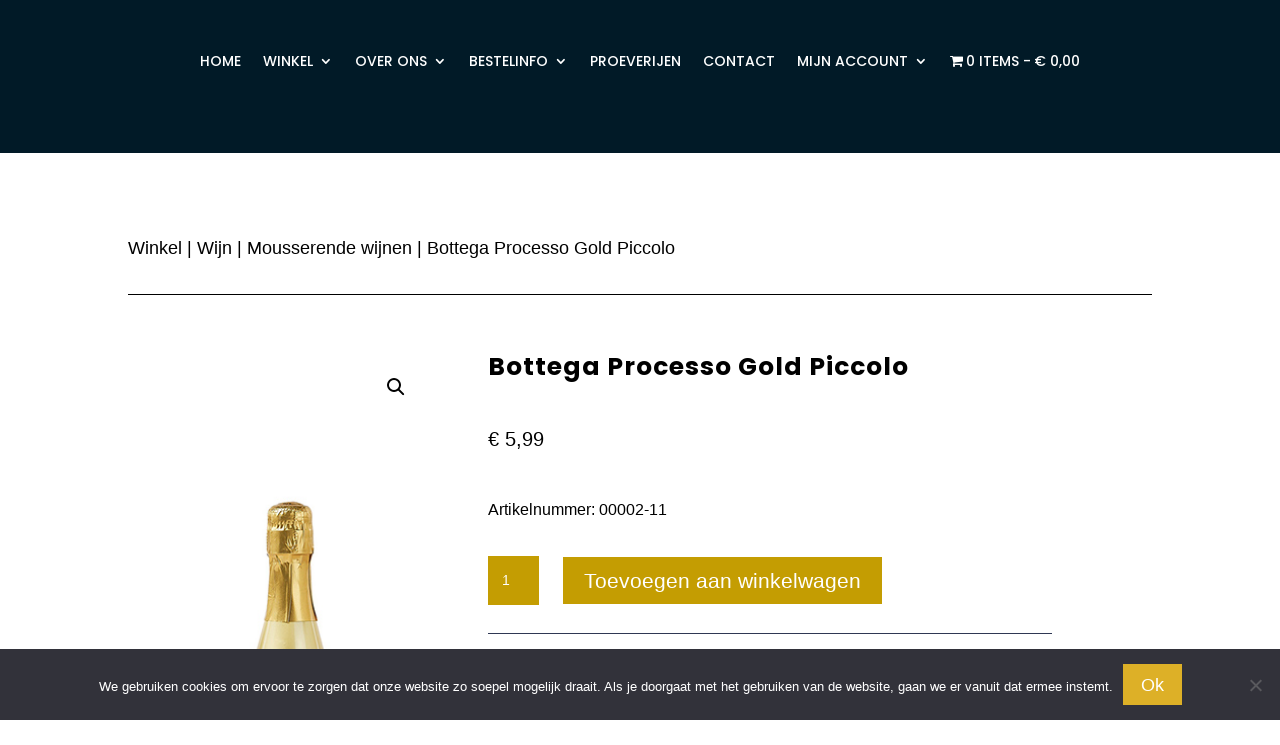

--- FILE ---
content_type: text/css
request_url: https://mijnslijter.nl/wp-content/et-cache/282393/et-core-unified-cpt-tb-283042-tb-282828-tb-285250-282393-17663746214334.min.css
body_size: 1328
content:
.et_pb_section_0_tb_header.et_pb_section{background-color:#011a27!important}.et_pb_menu_0_tb_header.et_pb_menu .et_mobile_menu,.et_pb_menu_0_tb_header.et_pb_menu .et_mobile_menu ul{background-color:#011a27!important}.et_pb_row_0_tb_header.et_pb_row{padding-top:7px!important;margin-top:-12px!important;margin-right:auto!important;margin-left:auto!important;padding-top:7px}.et_pb_menu_0_tb_header.et_pb_menu ul li a{font-family:'Poppins',Helvetica,Arial,Lucida,sans-serif;text-transform:uppercase;color:#FFFFFF!important}.et_pb_menu_0_tb_header.et_pb_menu{background-color:#011a27}.et_pb_menu_0_tb_header.et_pb_menu .nav li ul{background-color:#011a27!important;border-color:#FFFFFF}.et_pb_menu_0_tb_header.et_pb_menu .et_mobile_menu{border-color:#FFFFFF}.et_pb_menu_0_tb_header .et_pb_menu_inner_container>.et_pb_menu__logo-wrap .et_pb_menu__logo,.et_pb_menu_0_tb_header .et_pb_menu__logo-slot{width:23%;max-width:100%}.et_pb_menu_0_tb_header .et_pb_menu_inner_container>.et_pb_menu__logo-wrap .et_pb_menu__logo img,.et_pb_menu_0_tb_header .et_pb_menu__logo-slot .et_pb_menu__logo-wrap img{height:auto;max-height:none}.et_pb_menu_0_tb_header .mobile_nav .mobile_menu_bar:before{color:#ffffff}.et_pb_menu_0_tb_header .et_pb_menu__icon.et_pb_menu__search-button,.et_pb_menu_0_tb_header .et_pb_menu__icon.et_pb_menu__close-search-button{color:#ffffff}.et_pb_menu_0_tb_header .et_pb_menu__icon.et_pb_menu__cart-button{color:#ffffff}@media only screen and (max-width:980px){.et_pb_menu_0_tb_header.et_pb_menu{background-image:initial}}@media only screen and (max-width:767px){.et_pb_menu_0_tb_header.et_pb_menu{background-image:initial}}.et_pb_section_0_tb_body.et_pb_section{padding-right:0px;padding-bottom:14px;padding-left:0px;margin-right:0px;margin-left:0px}.et_pb_row_0_tb_body.et_pb_row{padding-bottom:8px!important;padding-bottom:8px}.et_pb_wc_breadcrumb_0_tb_body,.et_pb_wc_breadcrumb_0_tb_body .et_pb_module_inner,.et_pb_wc_breadcrumb_0_tb_body .woocommerce-breadcrumb,.et_pb_wc_breadcrumb_0_tb_body .woocommerce-breadcrumb a{font-size:18px;color:#000000!important}.et_pb_divider_0_tb_body:before{border-top-color:#000000}.et_pb_row_1_tb_body.et_pb_row{padding-bottom:0px!important;padding-bottom:0px}.et_pb_wc_images_0_tb_body span.onsale{background-color:#c89f02!important}.et_pb_wc_title_0_tb_body h1,.et_pb_wc_title_0_tb_body h2,.et_pb_wc_title_0_tb_body h3,.et_pb_wc_title_0_tb_body h4,.et_pb_wc_title_0_tb_body h5,.et_pb_wc_title_0_tb_body h6{font-family:'Poppins',Helvetica,Arial,Lucida,sans-serif;font-weight:700;font-size:25px;color:#000000!important}.et_pb_wc_price_0_tb_body .price{font-family:'Source Sans Pro',sans-serif;font-size:20px!important;color:#000000!important}.et_pb_wc_meta_0_tb_body .product_meta,.et_pb_wc_meta_0_tb_body .product_meta a{font-family:'Source Sans Pro',sans-serif;font-size:16px;color:#000000!important}.et_pb_wc_meta_0_tb_body .product_meta{border-top-color:#FFFFFF}.et_pb_wc_meta_0_tb_body:not(.et_pb_wc_no_categories).et_pb_wc_meta_layout_inline .sku_wrapper:after{content:" / "}.et_pb_wc_meta_0_tb_body:not(.et_pb_wc_no_tags).et_pb_wc_meta_layout_inline .sku_wrapper:after{content:" / "}.et_pb_wc_meta_0_tb_body:not(.et_pb_wc_no_tags).et_pb_wc_meta_layout_inline .posted_in:after{content:" / "}.et_pb_wc_add_to_cart_0_tb_body,.et_pb_wc_add_to_cart_0_tb_body a,.et_pb_wc_add_to_cart_0_tb_body label,.et_pb_wc_add_to_cart_0_tb_body.et_pb_module .et_pb_module_inner .stock{font-family:'Source Sans Pro',sans-serif!important;font-weight:normal!important;font-size:16px!important;color:#000000!important}.et_pb_wc_add_to_cart_0_tb_body input,.et_pb_wc_add_to_cart_0_tb_body .quantity input.qty{font-size:14px!important;border-radius:0px 0px 0px 0px;overflow:hidden;background-color:#c49d02!important}.et_pb_wc_add_to_cart_0_tb_body select{font-size:16px!important}.et_pb_wc_add_to_cart_0_tb_body{background-color:#FFFFFF;width:85%;max-width:100%}body #page-container .et_pb_section .et_pb_wc_add_to_cart_0_tb_body .button{color:#FFFFFF!important;border-width:0px!important;border-radius:0px;font-size:21px;background-color:#c49d02!important}body #page-container .et_pb_section .et_pb_wc_add_to_cart_0_tb_body .button:after{font-size:1.6em}body.et_button_custom_icon #page-container .et_pb_wc_add_to_cart_0_tb_body .button:after{font-size:21px}.et_pb_wc_add_to_cart_0_tb_body input,.et_pb_wc_add_to_cart_0_tb_body select,.et_pb_wc_add_to_cart_0_tb_body .quantity input.qty,.et_pb_wc_add_to_cart_0_tb_body .input::placeholder{color:#FFFFFF!important}.et_pb_wc_add_to_cart_0_tb_body .input::-webkit-input-placeholder{color:#FFFFFF!important}.et_pb_wc_add_to_cart_0_tb_body .input::-moz-placeholder{color:#FFFFFF!important}.et_pb_wc_add_to_cart_0_tb_body .input::-ms-input-placeholder{color:#FFFFFF!important}.et_pb_wc_add_to_cart_0_tb_body.et_pb_module .et_pb_module_inner form.cart .variations td select,.et_pb_wc_add_to_cart_0_tb_body.et_pb_module .et_pb_module_inner form.cart .variations td select::placeholder{color:#FFFFFF!important}.et_pb_wc_add_to_cart_0_tb_body.et_pb_module .et_pb_module_inner form.cart .variations td select::-webkit-input-placeholder{color:#FFFFFF!important}.et_pb_wc_add_to_cart_0_tb_body.et_pb_module .et_pb_module_inner form.cart .variations td select::-moz-placeholder{color:#FFFFFF!important}.et_pb_wc_add_to_cart_0_tb_body.et_pb_module .et_pb_module_inner form.cart .variations td select::-ms-input-placeholder{color:#FFFFFF!important}.et_pb_wc_add_to_cart_0_tb_body.et_pb_module .et_pb_module_inner form.cart .variations td select option:focus,.et_pb_wc_add_to_cart_0_tb_body.et_pb_module .et_pb_module_inner form.cart .variations td select+label,.et_pb_wc_add_to_cart_0_tb_body.et_pb_module .et_pb_module_inner form.cart .variations td select:focus,.et_pb_wc_add_to_cart_0_tb_body.et_pb_module .et_pb_module_inner form.cart .variations td select+label:focus{color:#FFFFFF!important}.et_pb_wc_add_to_cart_0_tb_body.et_pb_module .et_pb_module_inner form.cart .variations td select{background-color:#000000}.et_pb_wc_add_to_cart_0_tb_body.et_pb_module .et_pb_module_inner form.cart .variations td select:focus{background-color:#000000}.et_pb_wc_cart_notice_0_tb_body .woocommerce-message{color:#000000!important;background-color:#FFFFFF!important;border-width:1px!important;border-color:#BFC2BB!important;padding-top:15px!important;padding-right:15px!important;padding-bottom:15px!important;padding-left:15px!important;margin-top:0em!important;margin-right:0em!important;margin-bottom:2em!important;margin-left:0em!important}body #page-container .et_pb_section .et_pb_wc_cart_notice_0_tb_body .wc-forward{color:#FFFFFF!important;border-radius:0px;background-color:#000000!important}.et_pb_divider_1_tb_body{margin-bottom:0px!important;width:85%}.et_pb_divider_2_tb_body{margin-bottom:0px!important;width:85%}.et_pb_divider_1_tb_body:before{border-top-color:#2f3854}.et_pb_divider_2_tb_body:before{border-top-color:#2f3854}.et_pb_wc_description_0_tb_body.et_pb_wc_description{color:#000000!important}.et_pb_wc_description_0_tb_body p{line-height:1.5em}.et_pb_wc_description_0_tb_body{font-size:20px;line-height:1.5em;margin-left:10px!important;width:85%}@media only screen and (max-width:980px){.et_pb_wc_meta_0_tb_body .product_meta{border-top-color:#FFFFFF}body #page-container .et_pb_section .et_pb_wc_add_to_cart_0_tb_body .button:after{display:inline-block;opacity:0}body #page-container .et_pb_section .et_pb_wc_cart_notice_0_tb_body .wc-forward:after{display:inline-block;opacity:0}body #page-container .et_pb_section .et_pb_wc_add_to_cart_0_tb_body .button:hover:after{opacity:1}body #page-container .et_pb_section .et_pb_wc_cart_notice_0_tb_body .wc-forward:hover:after{opacity:1}}@media only screen and (max-width:767px){.et_pb_wc_title_0_tb_body h1,.et_pb_wc_title_0_tb_body h2,.et_pb_wc_title_0_tb_body h3,.et_pb_wc_title_0_tb_body h4,.et_pb_wc_title_0_tb_body h5,.et_pb_wc_title_0_tb_body h6{font-size:16px}.et_pb_wc_meta_0_tb_body .product_meta{border-top-color:#FFFFFF}body #page-container .et_pb_section .et_pb_wc_add_to_cart_0_tb_body .button{font-size:13px!important}body #page-container .et_pb_section .et_pb_wc_add_to_cart_0_tb_body .button:after{display:inline-block;opacity:0;font-size:1.6em}body #page-container .et_pb_section .et_pb_wc_add_to_cart_0_tb_body .button:hover:after{opacity:1}body #page-container .et_pb_section .et_pb_wc_cart_notice_0_tb_body .wc-forward:hover:after{opacity:1}body.et_button_custom_icon #page-container .et_pb_wc_add_to_cart_0_tb_body .button:after{font-size:13px}body #page-container .et_pb_section .et_pb_wc_cart_notice_0_tb_body .wc-forward:after{display:inline-block;opacity:0}}.et_pb_section_0_tb_footer.et_pb_section{padding-top:4px;padding-bottom:3px}.et_pb_text_0_tb_footer{line-height:1.3em;line-height:1.3em}.et_pb_text_1_tb_footer{font-family:'Euphoria Script',handwriting;font-size:34px}.et_pb_section_1_tb_footer.et_pb_section{background-color:#011a27!important}.et_pb_text_2_tb_footer.et_pb_text{color:#FFFFFF!important}.et_pb_text_3_tb_footer.et_pb_text{color:#FFFFFF!important}.et_pb_text_4_tb_footer.et_pb_text{color:#FFFFFF!important}.et_pb_text_5_tb_footer.et_pb_text{color:#FFFFFF!important}.et_pb_text_6_tb_footer.et_pb_text{color:#FFFFFF!important}.et_pb_text_7_tb_footer.et_pb_text{color:#FFFFFF!important}.et_pb_text_7_tb_footer.et_pb_text a{color:#FFFFFF!important}.et_pb_text_8_tb_footer.et_pb_text{color:#FFFFFF!important}.et_pb_text_9_tb_footer.et_pb_text{color:#FFFFFF!important}.et_pb_text_9_tb_footer.et_pb_text a{color:#FFFFFF!important}.et_pb_text_10_tb_footer.et_pb_text{color:#FFFFFF!important}.et_pb_text_2_tb_footer{line-height:1em;font-size:16px;line-height:1em}.et_pb_text_3_tb_footer{line-height:1.4em;line-height:1.4em}.et_pb_text_7_tb_footer{line-height:1.4em;line-height:1.4em}.et_pb_text_9_tb_footer{line-height:1.4em;line-height:1.4em}.et_pb_text_4_tb_footer{line-height:1em;font-size:16px;line-height:1em;padding-top:0px!important;margin-top:0px!important;margin-bottom:26px!important}.et_pb_text_6_tb_footer{line-height:1em;font-size:16px;line-height:1em;padding-top:0px!important;margin-top:0px!important;margin-bottom:26px!important}.et_pb_text_8_tb_footer{line-height:1em;font-size:16px;line-height:1em;padding-top:0px!important;margin-top:0px!important;margin-bottom:26px!important}.et_pb_text_5_tb_footer{padding-top:0px!important;margin-top:0px!important}ul.et_pb_social_media_follow_0_tb_footer a.icon{border-radius:295px 295px 295px 295px}body #page-container .et_pb_section ul.et_pb_social_media_follow_0_tb_footer .follow_button:before,body #page-container .et_pb_section ul.et_pb_social_media_follow_0_tb_footer .follow_button:after{display:none!important}.et_pb_social_media_follow_0_tb_footer li.et_pb_social_icon a.icon:before{color:#FFFFFF}.et_pb_image_0_tb_footer{width:27%;text-align:left;margin-left:0}.et_pb_image_0_tb_footer .et_pb_image_wrap img{width:auto}.et_pb_image_1_tb_footer .et_pb_image_wrap img{width:auto}.et_pb_image_1_tb_footer{width:49%;text-align:left;margin-left:0}.et_pb_row_2_tb_footer.et_pb_row{padding-top:0px!important;padding-bottom:0px!important;margin-top:0px!important;margin-bottom:0px!important;padding-top:0px;padding-bottom:0px}.et_pb_text_10_tb_footer{font-family:'Special Elite',display;font-weight:300;text-transform:uppercase;font-size:12px;letter-spacing:4px}.et_pb_social_media_follow_network_0_tb_footer a.icon{background-color:#3b5998!important}.et_pb_social_media_follow_network_1_tb_footer a.icon{background-color:#ea2c59!important}